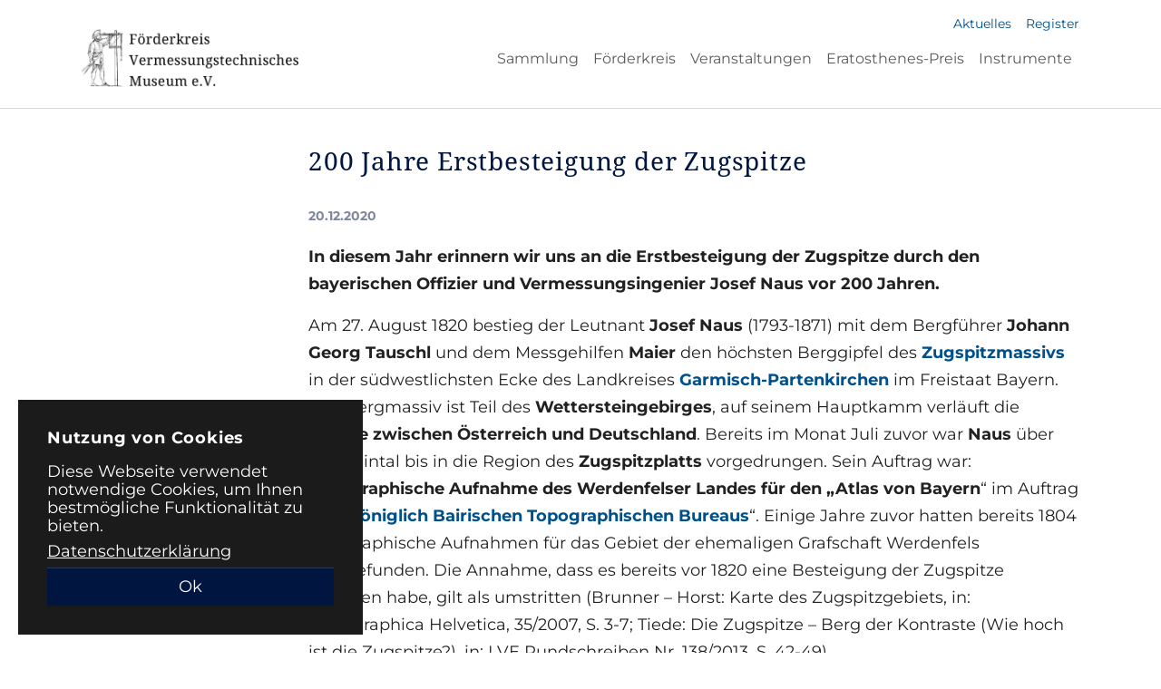

--- FILE ---
content_type: text/html; charset=utf-8
request_url: https://www.vermessungsgeschichte.de/detail/200-jahre-erstbesteigung-der-zugspitze
body_size: 6260
content:
<!DOCTYPE html>
<html lang="de" dir="ltr">
<head>
    <meta charset="utf-8">

<!-- 
	Based on the TYPO3 Bootstrap Package by Benjamin Kott - https://www.bootstrap-package.com/

	This website is powered by TYPO3 - inspiring people to share!
	TYPO3 is a free open source Content Management Framework initially created by Kasper Skaarhoj and licensed under GNU/GPL.
	TYPO3 is copyright 1998-2026 of Kasper Skaarhoj. Extensions are copyright of their respective owners.
	Information and contribution at https://typo3.org/
-->

<link rel="icon" href="/_assets/8ce6a71161e6389941417edfeebe61bb/Icons/favicon.ico" type="image/vnd.microsoft.icon">
<title>200 Jahre Erstbesteigung der Zugspitze</title>
<meta http-equiv="x-ua-compatible" content="IE=edge">
<meta name="generator" content="TYPO3 CMS">
<meta name="description" content=" In diesem Jahr erinnern wir uns an die Erstbesteigung der Zugspitze durch den bayerischen Offizier und Vermessungsingenier Josef Naus vor 200 Jahren.">
<meta name="viewport" content="width=device-width, initial-scale=1, minimum-scale=1">
<meta name="robots" content="index,follow">
<meta property="og:title" content="200 Jahre Erstbesteigung der Zugspitze">
<meta property="og:type" content="article">
<meta property="og:url" content="https://www.vermessungsgeschichte.de/detail/200-jahre-erstbesteigung-der-zugspitze">
<meta property="og:description" content=" In diesem Jahr erinnern wir uns an die Erstbesteigung der Zugspitze durch den bayerischen Offizier und Vermessungsingenier Josef Naus vor 200 Jahren.">
<meta name="twitter:card" content="summary">
<meta name="apple-mobile-web-app-capable" content="no">
<meta name="google" content="notranslate">
<meta name="google-site-verification" content="VyPeGdI0GRFyscjKZfApaluNn9QbzGgVYSs7uHunhfM">

<link rel="stylesheet" href="/typo3temp/assets/bootstrappackage/fonts/0e8d42a44364e14b4487a06c1f39a71aa37bfd961907a9c3df2e3e9b0710270f/webfont.css?1768824786" media="all">
<link rel="stylesheet" href="/typo3temp/assets/compressed/merged-1defbc4a8b918807baafff28fc0272ff-489fb79aeb93002b0162854c0231ff2a.css.gz?1745499162" media="all">
<link rel="stylesheet" href="/typo3temp/assets/compressed/merged-1aa15d6c86d2606949ea792d0441e453-fc941f052dc6beab03283d77d35b0010.css.gz?1746617282" media="all">






<script type="text/javascript">
  var _paq = window._paq = window._paq || [];
  /* tracker methods like "setCustomDimension" should be called before "trackPageView" */
  _paq.push(["setDoNotTrack", true]);
  _paq.push(["disableCookies"]);
  _paq.push(['trackPageView']);
  _paq.push(['enableLinkTracking']);
  (function() {
    var u="https://matomo.vermessungsgeschichte.de/";
    _paq.push(['setTrackerUrl', u+'matomo.php']);
    _paq.push(['setSiteId', '1']);
    var d=document, g=d.createElement('script'), s=d.getElementsByTagName('script')[0];
    g.type='text/javascript'; g.async=true; g.src=u+'matomo.js'; s.parentNode.insertBefore(g,s);
  })();
</script>
<link rel="canonical" href="https://www.vermessungsgeschichte.de/detail/200-jahre-erstbesteigung-der-zugspitze">
</head>
<body id="p27" class="page-27 pagelevel-1 language-0 backendlayout-3_columns layout-default">

<div id="top"></div>
<div class="body-bg">

    



    

<div id="cookieconsent">
    <span data-cookieconsent-setting="cookie.expiryDays" data-cookieconsent-value="365"></span>
    <span data-cookieconsent-setting="content.header" data-cookieconsent-value="Nutzung von Cookies"></span>
    <span data-cookieconsent-setting="content.message" data-cookieconsent-value="Diese Webseite verwendet notwendige Cookies, um Ihnen bestmögliche Funktionalität zu bieten."></span>
    <span data-cookieconsent-setting="content.dismiss" data-cookieconsent-value="Ok"></span>
    <span data-cookieconsent-setting="content.allow" data-cookieconsent-value="Cookies zulassen"></span>
    <span data-cookieconsent-setting="content.deny" data-cookieconsent-value="Ablehnen"></span>
    <span data-cookieconsent-setting="content.link" data-cookieconsent-value="Datenschutzerklärung"></span>
    <span data-cookieconsent-setting="content.href" data-cookieconsent-value="/datenschutz"></span>
    <span data-cookieconsent-setting="layout" data-cookieconsent-value="basic-header"></span>
    <span data-cookieconsent-setting="type" data-cookieconsent-value="info"></span>
    <span data-cookieconsent-setting="position" data-cookieconsent-value="bottom-left"></span>
    <span data-cookieconsent-setting="revokable" data-cookieconsent-value="0"></span>
    <span data-cookieconsent-setting="static" data-cookieconsent-value="0"></span>
    <span data-cookieconsent-setting="location" data-cookieconsent-value="0"></span>
    <span data-cookieconsent-setting="law.countryCode" data-cookieconsent-value=""></span>
    <span data-cookieconsent-setting="law.regionalLaw" data-cookieconsent-value="1"></span>
</div>



    

    
        <a class="visually-hidden-focusable page-skip-link" href="#mainnavigation">
            <span>Skip to main navigation</span>
        </a>
    
        <a class="visually-hidden-focusable page-skip-link" href="#page-content">
            <span>Skip to main content</span>
        </a>
    
        <a class="visually-hidden-focusable page-skip-link" href="#page-footer">
            <span>Skip to page footer</span>
        </a>
    




    




<header id="page-header" class="bp-page-header navbar navbar-mainnavigation navbar-default navbar-has-image navbar-top">
    
<div class="container justify-content-end">
    <nav id="header-meta-navigation" class="header-meta-navigation">
        <ul class="header-meta-navigation__list d-flex list-unstyled">
            
                <li class="header-meta-navigation__item me-3">
                    <a title="Aktuelles" class="header-meta-navigation__link nav-link" href="/aktuelles">
                        Aktuelles
                    </a>
                </li>
            
                <li class="header-meta-navigation__item ">
                    <a title="Register" class="header-meta-navigation__link nav-link" href="/register">
                        Register
                    </a>
                </li>
            
        </ul>
    </nav>
</div>

    <div class="container container-mainnavigation">
        
<a class="navbar-brand navbar-brand-image" title="vermessungsgeschichte.de" href="/">
    
            <img class="navbar-brand-logo-normal" src="/_assets/8ce6a71161e6389941417edfeebe61bb/Images/logo.png" alt="Logo von vermessungsgeschichte.de" height="64" width="180">
            
        
</a>


        
            
<button class="navbar-toggler collapsed" type="button" data-bs-toggle="collapse" data-bs-target="#mainnavigation" aria-controls="mainnavigation" aria-expanded="false" aria-label="Toggle navigation">
    <span class="navbar-toggler-icon"></span>
</button>


            <nav aria-label="Main navigation" id="mainnavigation" class="collapse navbar-collapse">
                



                

    <ul class="navbar-nav">
        
            

                    
                    
                        
                    
                        
                    
                        
                    
                        
                    
                        
                    
                    <li class="nav-item nav-style-simple">
                        <a
                            id="nav-item-2"
                            class="nav-link nav-link-main"
                            
                            
                            aria-current="false"
                            
                                    type="button"
                                    data-bs-toggle="dropdown"
                                    data-bs-display="static"
                                    aria-haspopup="true"
                                    aria-expanded="false"
                                    href="#"
                                
                            >
                            
                            <span class="nav-link-text">
                                Sammlung
                                
                            </span>
                            
                                <div class="nav-link-indicator ms-auto pe-none d-block d-lg-none"></div>
                            
                        </a>
                        <div class="dropdown-menu dropdown-menu-simple">
                            
    
        <ul class="dropdown-nav" data-level="2">
            
            
                
                        <li class="nav-item">
                            <a class="nav-link nav-link-dropdown" href="/sammlung/staendige-ausstellung" title="Ständige Ausstellung">
                                
                                <span class="nav-link-text">
                                    Ständige Ausstellung
                                    
                                </span>
                            </a>
                            
    

                        </li>
                    
            
                
                        <li class="nav-item">
                            <a class="nav-link nav-link-dropdown" href="/sammlung/besucher-infos" title="Besucher-Infos">
                                
                                <span class="nav-link-text">
                                    Besucher-Infos
                                    
                                </span>
                            </a>
                            
    

                        </li>
                    
            
                
                        <li class="nav-item">
                            <a class="nav-link nav-link-dropdown" href="/sammlung/bibliothek" title="Bibliothek">
                                
                                <span class="nav-link-text">
                                    Bibliothek
                                    
                                </span>
                            </a>
                            
    

                        </li>
                    
            
                
                        <li class="nav-item">
                            <a class="nav-link nav-link-dropdown" href="/sammlung/schriftenreihe-veroeffentlichungen" title="Schriftenreihe &amp; Veröffentlichungen">
                                
                                <span class="nav-link-text">
                                    Schriftenreihe &amp; Veröffentlichungen
                                    
                                </span>
                            </a>
                            
    

                        </li>
                    
            
                
                        <li class="nav-item">
                            <a class="nav-link nav-link-dropdown" href="/sammlung/motivgruppe-briefmarken" title="Motivgruppe Briefmarken">
                                
                                <span class="nav-link-text">
                                    Motivgruppe Briefmarken
                                    
                                </span>
                            </a>
                            
    

                        </li>
                    
            
        </ul>
    




                        </div>
                    </li>

                
        
            

                    
                    
                        
                    
                        
                    
                        
                    
                        
                    
                        
                    
                        
                    
                        
                    
                        
                    
                    <li class="nav-item nav-style-simple">
                        <a
                            id="nav-item-5"
                            class="nav-link nav-link-main"
                            
                            
                            aria-current="false"
                            
                                    type="button"
                                    data-bs-toggle="dropdown"
                                    data-bs-display="static"
                                    aria-haspopup="true"
                                    aria-expanded="false"
                                    href="#"
                                
                            >
                            
                            <span class="nav-link-text">
                                Förderkreis
                                
                            </span>
                            
                                <div class="nav-link-indicator ms-auto pe-none d-block d-lg-none"></div>
                            
                        </a>
                        <div class="dropdown-menu dropdown-menu-simple">
                            
    
        <ul class="dropdown-nav" data-level="2">
            
            
                
                        <li class="nav-item">
                            <a class="nav-link nav-link-dropdown" href="/foerderkreis/ueber-uns" title="Über uns">
                                
                                <span class="nav-link-text">
                                    Über uns
                                    
                                </span>
                            </a>
                            
    

                        </li>
                    
            
                
                        <li class="nav-item">
                            <a class="nav-link nav-link-dropdown" href="/foerderkreis/vorstand" title="Vorstand">
                                
                                <span class="nav-link-text">
                                    Vorstand
                                    
                                </span>
                            </a>
                            
    

                        </li>
                    
            
                
                        <li class="nav-item">
                            <a class="nav-link nav-link-dropdown" href="/foerderkreis/kuratorium" title="Kuratorium">
                                
                                <span class="nav-link-text">
                                    Kuratorium
                                    
                                </span>
                            </a>
                            
    

                        </li>
                    
            
                
                        <li class="nav-item">
                            <a class="nav-link nav-link-dropdown" href="/foerderkreis/nachrichten" title="Nachrichten">
                                
                                <span class="nav-link-text">
                                    Nachrichten
                                    
                                </span>
                            </a>
                            
    

                        </li>
                    
            
                
                        <li class="nav-item">
                            <a class="nav-link nav-link-dropdown" href="/foerderkreis/beitritt-satzung" title="Beitritt &amp; Satzung">
                                
                                <span class="nav-link-text">
                                    Beitritt &amp; Satzung
                                    
                                </span>
                            </a>
                            
    

                        </li>
                    
            
                
                        <li class="nav-item">
                            <a class="nav-link nav-link-dropdown" href="/foerderkreis/netzwerk" title="Netzwerk (Links)">
                                
                                <span class="nav-link-text">
                                    Netzwerk (Links)
                                    
                                </span>
                            </a>
                            
    

                        </li>
                    
            
                
                        <li class="nav-item">
                            <a class="nav-link nav-link-dropdown" href="/foerderkreis/infoboerse" title="Infobörse">
                                
                                <span class="nav-link-text">
                                    Infobörse
                                    
                                </span>
                            </a>
                            
    

                        </li>
                    
            
                
                        <li class="nav-item">
                            <a class="nav-link nav-link-dropdown" href="/foerderkreis/kontakt" title="Kontakt">
                                
                                <span class="nav-link-text">
                                    Kontakt
                                    
                                </span>
                            </a>
                            
    

                        </li>
                    
            
        </ul>
    




                        </div>
                    </li>

                
        
            

                    
                    
                        
                    
                        
                    
                        
                    
                    <li class="nav-item nav-style-simple">
                        <a
                            id="nav-item-3"
                            class="nav-link nav-link-main"
                            
                            
                            aria-current="false"
                            
                                    type="button"
                                    data-bs-toggle="dropdown"
                                    data-bs-display="static"
                                    aria-haspopup="true"
                                    aria-expanded="false"
                                    href="#"
                                
                            >
                            
                            <span class="nav-link-text">
                                Veranstaltungen
                                
                            </span>
                            
                                <div class="nav-link-indicator ms-auto pe-none d-block d-lg-none"></div>
                            
                        </a>
                        <div class="dropdown-menu dropdown-menu-simple">
                            
    
        <ul class="dropdown-nav" data-level="2">
            
            
                
                        <li class="nav-item">
                            <a class="nav-link nav-link-dropdown" href="/veranstaltungen/dortmunder-dew21-museumsnacht" title="Dortmunder DEW21-Museumsnacht">
                                
                                <span class="nav-link-text">
                                    Dortmunder DEW21-Museumsnacht
                                    
                                </span>
                            </a>
                            
    

                        </li>
                    
            
                
                        <li class="nav-item">
                            <a class="nav-link nav-link-dropdown" href="/veranstaltungen/symposien" title="Symposien">
                                
                                <span class="nav-link-text">
                                    Symposien
                                    
                                </span>
                            </a>
                            
    

                        </li>
                    
            
                
                        <li class="nav-item">
                            <a class="nav-link nav-link-dropdown" href="/veranstaltungen/ausstellungen" title="Externe Ausstellungen">
                                
                                <span class="nav-link-text">
                                    Externe Ausstellungen
                                    
                                </span>
                            </a>
                            
    

                        </li>
                    
            
        </ul>
    




                        </div>
                    </li>

                
        
            

                    
                    
                        
                    
                        
                    
                    <li class="nav-item nav-style-simple">
                        <a
                            id="nav-item-4"
                            class="nav-link nav-link-main"
                            
                            
                            aria-current="false"
                            
                                    type="button"
                                    data-bs-toggle="dropdown"
                                    data-bs-display="static"
                                    aria-haspopup="true"
                                    aria-expanded="false"
                                    href="#"
                                
                            >
                            
                            <span class="nav-link-text">
                                Eratosthenes-Preis
                                
                            </span>
                            
                                <div class="nav-link-indicator ms-auto pe-none d-block d-lg-none"></div>
                            
                        </a>
                        <div class="dropdown-menu dropdown-menu-simple">
                            
    
        <ul class="dropdown-nav" data-level="2">
            
            
                
                        <li class="nav-item">
                            <a class="nav-link nav-link-dropdown" href="/erastothenes-preis/auslobung" title="Auslobung">
                                
                                <span class="nav-link-text">
                                    Auslobung
                                    
                                </span>
                            </a>
                            
    

                        </li>
                    
            
                
                        <li class="nav-item">
                            <a class="nav-link nav-link-dropdown" href="/erastothenes-preis/preistraeger" title="Preisträger">
                                
                                <span class="nav-link-text">
                                    Preisträger
                                    
                                </span>
                            </a>
                            
    

                        </li>
                    
            
        </ul>
    




                        </div>
                    </li>

                
        
            

                    
                    
                        
                    
                        
                    
                        
                    
                        
                    
                        
                    
                    <li class="nav-item nav-style-simple">
                        <a
                            id="nav-item-11"
                            class="nav-link nav-link-main"
                            
                            
                            aria-current="false"
                            
                                    type="button"
                                    data-bs-toggle="dropdown"
                                    data-bs-display="static"
                                    aria-haspopup="true"
                                    aria-expanded="false"
                                    href="#"
                                
                            >
                            
                            <span class="nav-link-text">
                                Instrumente
                                
                            </span>
                            
                                <div class="nav-link-indicator ms-auto pe-none d-block d-lg-none"></div>
                            
                        </a>
                        <div class="dropdown-menu dropdown-menu-simple">
                            
    
        <ul class="dropdown-nav" data-level="2">
            
            
                
                        <li class="nav-item">
                            <a class="nav-link nav-link-dropdown" href="/instrumente/theodolite" title="Theodolite">
                                
                                <span class="nav-link-text">
                                    Theodolite
                                    
                                </span>
                            </a>
                            
    

                        </li>
                    
            
                
                        <li class="nav-item">
                            <a class="nav-link nav-link-dropdown" href="/instrumente/tachymeter" title="Tachymeter">
                                
                                <span class="nav-link-text">
                                    Tachymeter
                                    
                                </span>
                            </a>
                            
    

                        </li>
                    
            
                
                        <li class="nav-item">
                            <a class="nav-link nav-link-dropdown" href="/instrumente/nivelliere" title="Nivelliere">
                                
                                <span class="nav-link-text">
                                    Nivelliere
                                    
                                </span>
                            </a>
                            
    

                        </li>
                    
            
                
                        <li class="nav-item">
                            <a class="nav-link nav-link-dropdown" href="/instrumente/sonstige" title="Sonstige">
                                
                                <span class="nav-link-text">
                                    Sonstige
                                    
                                </span>
                            </a>
                            
    

                        </li>
                    
            
                
                        <li class="nav-item">
                            <a class="nav-link nav-link-dropdown" href="/instrumente/digitale-sammlungen" title="Digitale Sammlungen">
                                
                                <span class="nav-link-text">
                                    Digitale Sammlungen
                                    
                                </span>
                            </a>
                            
    

                        </li>
                    
            
        </ul>
    




                        </div>
                    </li>

                
        
    </ul>



                



            </nav>
        
    </div>
</header>



    

    


    
    




    <main id="page-content" class="bp-page-content main-section">
        <!--TYPO3SEARCH_begin-->
        

    

    <div class="section section-default">
        <div class="container">
            <div class="section-row">
                <div class="section-column maincontent-wrap">
                    





    





        <div id="c81" class=" frame frame-default frame-type-news_pi1 frame-layout-default frame-size-default frame-height-default frame-background-none frame-space-before-none frame-space-after-none frame-no-backgroundimage">
            <div class="frame-group-container">
                <div class="frame-group-inner">
                    



                    <div class="frame-container frame-container-default">
                        <div class="frame-inner">
                            
    
    



    



    

    
    



<div class="news news-single">
	<div class="article" itemscope="itemscope" itemtype="http://schema.org/Article">
		
    
            
            <div class="header">
                <h3 itemprop="headline">200 Jahre Erstbesteigung der Zugspitze</h3>
            </div>
            <div class="footer">
                <p>
                    <!-- date -->
                    <span class="news-list-date">
                        <time itemprop="datePublished"datetime="20-12-2020">
                            20.12.2020
                        </time>
				    </span>

                    

                    

                    
                </p>
            </div>
            
                
                    <!-- teaser -->
                    <div class="teaser-text" itemprop="description">
                        <p> In diesem Jahr erinnern wir uns an die Erstbesteigung der Zugspitze durch den bayerischen Offizier und Vermessungsingenier Josef Naus vor 200 Jahren.</p>
                    </div>
                

                
                



                <!-- main text -->
                <div class="news-text-wrap" itemprop="articleBody">
                    <p>Am 27. August 1820 bestieg der Leutnant <strong>Josef Naus</strong> (1793-1871) mit dem Bergführer <strong>Johann Georg Tauschl</strong> und dem Messgehilfen <strong>Maier </strong>den höchsten Berggipfel des <strong><a href="https://de.wikipedia.org/wiki/Zugspitze" target="_blank" rel="noreferrer">Zugspitzmassivs</a></strong> in der südwestlichsten Ecke des Landkreises <strong><a href="https://de.wikipedia.org/wiki/Garmisch-Partenkirchen" target="_blank" rel="noreferrer">Garmisch-Partenkirchen</a></strong> im Freistaat Bayern. Das Bergmassiv ist Teil des <strong>Wettersteingebirges</strong>, auf seinem Hauptkamm verläuft die <strong>Grenze zwischen Österreich und Deutschland</strong>. Bereits im Monat Juli zuvor war <strong>Naus</strong> über das Reintal bis in die Region des <strong>Zugspitzplatts</strong> vorgedrungen. Sein Auftrag war: <strong>Topographische Aufnahme des Werdenfelser Landes für den „Atlas von Bayern</strong>“ im Auftrag des „<strong><a href="https://de.wikipedia.org/wiki/Bayerische_Uraufnahme#Topographisches_Bureau" target="_blank" rel="noreferrer">Königlich Bairischen Topographischen Bureaus</a></strong>“. Einige Jahre zuvor hatten bereits 1804 topographische Aufnahmen für das Gebiet der ehemaligen Grafschaft Werdenfels stattgefunden. Die Annahme, dass es bereits vor 1820 eine Besteigung der Zugspitze gegeben habe, gilt als umstritten (Brunner – Horst: Karte des Zugspitzgebiets, in: Cartographica Helvetica, 35/2007, S. 3-7; Tiede: Die Zugspitze – Berg der Kontraste (Wie hoch ist die Zugspitze?), in: LVE Rundschreiben Nr. 138/2013, S. 42-49).</p>
<p>Uns Geodäten interessiert natürlich die bekannte Frage: <strong>Wie hoch ist denn nun der höchste Berg von Bayern und von Deutschland?!</strong> Die aktuelle <strong>Höhe des </strong><strong>Ostgipfels</strong> beträgt nach den Messungen der bayerischen Landesvermessung <strong>2962 Meter</strong> über NHN/Amsterdamer Pegel. Mit Bezug zum Triester Pegel der Adria beträgt die <strong>österreichische Höhe 27 Zentimeter weniger</strong>, für topographisch-kartographische Zwecke unerheblich. In älteren Postkarten- und Stempelangaben schwanken die <strong>Berghöhen der Zugspitze zwischen 2966 und 2960 Meter</strong>, was weniger den unterschiedlichen Bezugssystemen, sondern eher verschiedenen unsicheren Höhenreferenzpunkten im Gipfelbereich geschuldet war. Die für Bergsteiger interessante <strong>Dominanz der Zugspitze</strong> beträgt 25,8 Kilometer zum nächsthöheren Berg Zwölferkogel mit 2988 Meter Höhe in den Stubaier Alpen, ihre <strong>Schartenhöhe</strong> beträgt 1746 Meter in Referenz zur Parzeierspitze mit 3036 Meter (Wikipedia/Zugspitze).</p>
<p>&nbsp;</p>
                </div>
            

            

            
                
                
            

            

            <!-- related things -->
            <div class="news-related-wrap">
                

                

                

                

            </div>
            
                
                    
                        <ul class="pager">
                            
                                <li class="previous">
                                    <a href="/detail/25-jahre-aufbau-des-griechischen-katasters"><span aria-hidden="true">&larr; </span>25 Jahre Aufbau des griechischen Katasters 
                                    </a>
                                </li>
                            
                            
                                <li class="next">
                                    <a class="next" href="/detail/neues-jahr-2021-im-foerderkreis-vermessungsgeschichte">Neues Jahr 2021 im Förderkreis Vermessungsgeschichte <span aria-hidden="true"> &rarr;</span>
                                    </a>
                                </li>
                            
                        </ul>
                    
                
            
        

	</div>
</div>



    



    




                        </div>
                    </div>
                </div>
            </div>
        </div>

    



                </div>
                <div class="section-column subcontent-wrap">
                    
                </div>
                <div class="section-column subcontent-wrap">
                    
                </div>
            </div>
        </div>
    </div>

    


        <!--TYPO3SEARCH_end-->
    </main>

    <footer id="page-footer" class="bp-page-footer">
        



        

    
<section class="section footer-section footer-section-content">
    <div class="container">
        <div class="section-row">
            <div class="section-column footer-section-content-column footer-section-content-column-left">
                
            </div>
            <div class="section-column footer-section-content-column footer-section-content-column-middle">
                
            </div>
            <div class="section-column footer-section-content-column footer-section-content-column-right">
                
            </div>
        </div>
    </div>
</section>




        

    <section class="section footer-section footer-section-meta">
        <div class="frame frame-background-none frame-space-before-none frame-space-after-none">
            <div class="frame-group-container">
                <div class="frame-group-inner">
                    <div class="frame-container frame-container-default">
                        <div class="frame-inner">
                            
                            
                                <div class="footer-info-section">
                                    
                                        <div class="footer-meta">
                                            

    <ul id="meta_menu" class="meta-menu">
        
            <li>
                <a href="/impressum" title="Impressum">
                    <span>Impressum</span>
                </a>
            </li>
        
            <li>
                <a href="/datenschutz" title="Datenschutz">
                    <span>Datenschutz</span>
                </a>
            </li>
        
    </ul>



                                        </div>
                                    
                                    
                                    
                                    
                                        <div class="footer-sociallinks">
                                            

    <div class="sociallinks">
        <ul class="sociallinks-list">
            
                
            
                
            
                
            
                
            
                
            
                
            
                
            
                
            
                
            
                
            
                
            
                
            
        </ul>
    </div>



                                        </div>
                                    
                                </div>
                            
                        </div>
                    </div>
                </div>
            </div>
        </div>
    </section>



        



    </footer>
    
<a class="scroll-top" title="Scroll to top" href="#top">
    <span class="scroll-top-icon"></span>
</a>


    




</div>
<script src="/typo3temp/assets/compressed/merged-47b3a41c30eb712fb16e7250a90da36e-41f42d5c76c197aa652d307c7945c27b.js.gz?1745499162"></script>



</body>
</html>